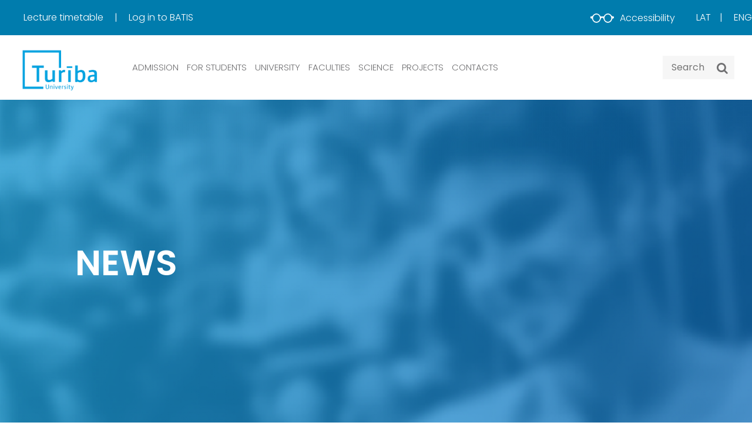

--- FILE ---
content_type: text/html; charset=UTF-8
request_url: https://www.turiba.lv/en/news/turiba-invites-their-foreign-students-living-in-latvia-to-apply-for-free-integration-courses
body_size: 13293
content:


<!doctype html>
<html lang="en">

<head>

    <meta charset="utf-8">
    <meta name="viewport" content="width=device-width, initial-scale=1">
    <title>Turiba invites their foreign students living in Latvia to apply for free integration courses - 23.02.2022 - NEWS - Turība University</title>
    <meta name="description" content="Turiba University is inviting foreign nationals living in Latvia to participate in integration courses in which they will be able to explore the most important...">
    <meta name="keywords" content="">

    <meta name="csrf-token" content="OB3WIVHWZEumHL1msqDRHJUDNLwFkpR2WAa6ZP3q">
    <meta name="api-token" content="">

    <meta property="og:site_name" content="Turība University">
    <meta property="og:title" content="Turiba invites their foreign students living in Latvia to apply for free integration courses">
    <meta property="og:description" content="Turiba University is inviting foreign nationals living in Latvia to participate in integration courses in which they will be able to explore the most important...">
    <meta property="og:type" content="website">
    <meta property="og:url" content="https://www.turiba.lv/en/news/turiba-invites-their-foreign-students-living-in-latvia-to-apply-for-free-integration-courses">
    <meta property="og:image" content="https://www.turiba.lv/storage/files/vizualis-integration-cources-final.png">

    <link rel="apple-touch-icon-precomposed" sizes="57x57" href="/favicons/apple-touch-icon-57x57.png" />
    <link rel="apple-touch-icon-precomposed" sizes="114x114" href="/favicons/apple-touch-icon-114x114.png" />
    <link rel="apple-touch-icon-precomposed" sizes="72x72" href="/favicons/apple-touch-icon-72x72.png" />
    <link rel="apple-touch-icon-precomposed" sizes="144x144" href="/favicons/apple-touch-icon-144x144.png" />
    <link rel="apple-touch-icon-precomposed" sizes="60x60" href="/favicons/apple-touch-icon-60x60.png" />
    <link rel="apple-touch-icon-precomposed" sizes="120x120" href="/favicons/apple-touch-icon-120x120.png" />
    <link rel="apple-touch-icon-precomposed" sizes="76x76" href="/favicons/apple-touch-icon-76x76.png" />
    <link rel="apple-touch-icon-precomposed" sizes="152x152" href="/favicons/apple-touch-icon-152x152.png" />
    <link rel="icon" type="image/png" href="/favicons/favicon-196x196.png" sizes="196x196" />
    <link rel="icon" type="image/png" href="/favicons/favicon-96x96.png" sizes="96x96" />
    <link rel="icon" type="image/png" href="/favicons/favicon-32x32.png" sizes="32x32" />
    <link rel="icon" type="image/png" href="/favicons/favicon-16x16.png" sizes="16x16" />
    <link rel="icon" type="image/png" href="/favicons/favicon-128.png" sizes="128x128" />
    <meta name="application-name" content=" "/>
    <meta name="msapplication-TileColor" content="#FFFFFF" />
    <meta name="msapplication-TileImage" content="/favicons/mstile-144x144.png" />
    <meta name="msapplication-square70x70logo" content="/favicons/mstile-70x70.png" />
    <meta name="msapplication-square150x150logo" content="/favicons/mstile-150x150.png" />
    <meta name="msapplication-wide310x150logo" content="/favicons/mstile-310x150.png" />
    <meta name="msapplication-square310x310logo" content="/favicons/stile-310x310.png" />


    <link href="/css/public.css?id=67a512b331a86073f12d" rel="stylesheet">


    

        
    
    <script data-culture="en" id="Cookiebot" src="https://consent.cookiebot.com/uc.js" data-cbid="49985690-9566-4939-9bfd-5a22e5f8f821" type="text/javascript" async></script>


    
    <script type="text/plain" data-cookieconsent="marketing" async src="https://www.googletagmanager.com/gtag/js?id=G-VDRK90GJRF"></script>
    <script type="text/plain" data-cookieconsent="marketing">
    window.dataLayer = window.dataLayer || [];
    function gtag(){dataLayer.push(arguments);}
    gtag('js', new Date());

    gtag('config', 'G-VDRK90GJRF');
    </script>

    <script type="text/plain" data-cookieconsent="statistics">
	
        var _gaq = _gaq || [];
        _gaq.push(['_setAccount', 'UA-38711190-1']);
        _gaq.push(['_trackPageview']);
      
        (function() {
          var ga = document.createElement('script'); ga.type = 'text/javascript'; ga.async = true;
          ga.src = ('https:' == document.location.protocol ? 'https://ssl' : 'http://www') + '.google-analytics.com/ga.js';
          var s = document.getElementsByTagName('script')[0]; s.parentNode.insertBefore(ga, s);
        })();
        
            function re(cels) {	document.location.href=cels; }
      
      </script>

              <!-- Google Tag Manager -->

<script type="text/plain" data-cookieconsent="marketing">(function(w,d,s,l,i){w[l]=w[l]||[];w[l].push({'gtm.start':

    new Date().getTime(),event:'gtm.js'});var f=d.getElementsByTagName(s)[0],
    
    j=d.createElement(s),dl=l!='dataLayer'?'&l='+l:'';j.async=true;j.src=
    
    'https://www.googletagmanager.com/gtm.js?id='+i+dl;f.parentNode.insertBefore(j,f);
    
    })(window,document,'script','dataLayer','GTM-KFLD7T3');</script>
    
    <!-- End Google Tag Manager -->

<noscript><iframe src="https://www.googletagmanager.com/ns.html?id=GTM-KFLD7T3" height="0" width="0" style="display:none;visibility:hidden"></iframe></noscript>

<script type="text/plain" data-cookieconsent="marketing">
    /* <![CDATA[ */
    var google_conversion_id = 950407133;
    var google_custom_params = window.google_tag_params;
    var google_remarketing_only = true;
    /* ]]> */
    </script>
    <script type="text/plain" data-cookieconsent="marketing" src="//www.googleadservices.com/pagead/conversion.js">
    </script>
    <noscript>
    <div style="display:inline;">
    <img height="1" width="1" style="border-style:none;" alt="" src="//googleads.g.doubleclick.net/pagead/viewthroughconversion/950407133/?value=0&guid=ON&script=0"/>
    </div>
    </noscript>
    
    
    
    <!-- Adform Tracking Code BEGIN -->
    <script type="text/plain" data-cookieconsent="marketing">
        window._adftrack = {
            pm: 534886
        };
        (function () { var s = document.createElement('script'); s.type = 'text/javascript'; s.async = true; s.src = 'https://track.adform.net/serving/scripts/trackpoint/async/'; var x = document.getElementsByTagName('script')[0]; x.parentNode.insertBefore(s, x); })();
    </script>
    <noscript>
        <p style="margin:0;padding:0;border:0;">
            <img src="https://track.adform.net/Serving/TrackPoint/?pm=534886" width="1" height="1" alt="" />
        </p>
    </noscript>
    <!-- Adform Tracking Code END -->

    <script type="text/plain" data-cookieconsent="marketing">
    !function(f,b,e,v,n,t,s){if(f.fbq)return;n=f.fbq=function(){n.callMethod?
    n.callMethod.apply(n,arguments):n.queue.push(arguments)};if(!f._fbq)f._fbq=n;
    n.push=n;n.loaded=!0;n.version='2.0';n.queue=[];t=b.createElement(e);t.async=!0;
    t.src=v;s=b.getElementsByTagName(e)[0];s.parentNode.insertBefore(t,s)}(window,
    document,'script','https://connect.facebook.net/en_US/fbevents.js');
    fbq('init', '585296271674755'); // Insert your pixel ID here.
    fbq('track', 'PageView');
    </script>
    <noscript><img height="1" width="1" style="display:none"
    src="https://www.facebook.com/tr?id=585296271674755&ev=PageView&noscript=1"
    /></noscript>


    



</head>

<body class="body-en body-news body-news-625 body-page body-page-7">
 <div class="chatform-minimised-outer">
    <button class="chatform-minimised" aria-label="If you have any questions, be sure to write to us">
        <img src="/img/icon-chatform.svg" alt="If you have any questions, be sure to write to us">
    </button>
</div>
<div class="chatform">
    <div class="chatform-inner">
        <div class="chatform-header">
            <div class="chatform-header-text">If you have any questions, be sure to write to us</div>
            <img src="/img/icon-close-white.svg" class="chatform-header-close" alt="">
        </div>
        <div class="chatform-body">
            <form action="#" method="POST" id="chatform">
                <div class="chatform-form-line">
                    <label for="chatform-name" class="sr-only">Your full name</label>
                    <input type="text" name="name" id="chatform-name" class="chatform-form-text" placeholder="Your full name" requiredx>
                </div>
                <div class="chatform-form-line">
                    <label for="chatform-email" class="sr-only">Your e-mail</label>
                    <input type="text" name="email" id="chatform-email" class="chatform-form-text" placeholder="Your e-mail" requiredx>
                </div>
                <div class="chatform-form-line">
                    <label for="chatform-phone" class="sr-only">Your phone number</label>
                    <input type="phone" name="phone" id="chatform-phone" class="chatform-form-text" placeholder="Your phone number">
                </div>
                                                <div class="chatform-form-line">
                    <label for="chatform-referer" class="sr-only">Where did you get first information about Turiba University</label>
                    <select name="referer" id="chatform-referer" class="chatform-form-text">
                        <option value="">Where did you get first information about Turiba University</option>
                                                <option value="Social media (FB, IG)">Social media (FB, IG)</option>
                                                <option value="Agent">Agent</option>
                                                <option value="Studyportals.com">Studyportals.com</option>
                                                <option value="Masterstudies.com">Masterstudies.com</option>
                                                <option value="Friends">Friends</option>
                                                <option value="Other">Other</option>
                                            </select>
                </div>
                                <div class="chatform-form-line">
                    <label for="chatform-message" class="sssr-only">Your question</label>
                    <textarea name="message" id="chatform-message" class="chatform-form-textarea" placeholder="Your question" requiredx></textarea>
                </div>
                <input type="hidden" name="language" id="chatform-language" value="en">
            
                <div class="chatform-body-text">We will contact you very soon!</div>

                <div class="chatform-form-checkbox mt-20">
                    <input type="checkbox" value="1" id="newsletter" name="newsletter">
                    <label for="newsletter" class="chatbox-form-checkbox-label">I agree to receive offers and news about future events from Turiba University</label>
                </div>

                <div class="chatform-form-checkbox">
                    <input type="checkbox" value="1" id="agree" name="agree_to_terms">
                    <label for="agree" class="chatbox-form-checkbox-label">
                        I have read and I agree to <a href="https://www.turiba.lv/en/data-processing/information-about-website-contact-form-data-processing?iframe=1" data-fancybox data-type="iframe">the terms & service</a>.
                    </label>
                </div>

                <div class="chatform-errorbox"></div>

                

                <div class="text-center mt-10">
                    <button class="chatform-form-button">Send <i class="fa fa-spinner fa-pulse fa-fw"></i></button>
                </div>

            </form>
            <div class="chatform-success">Thank you, your application has been sent successfully!</div>
        </div>
    </div>
</div>    <a href="#main-content" class="skip-to-content-link">Skip to content</a>
    
    <script>
document.addEventListener('DOMContentLoaded', function() {
    // Add click handler for trigger button if it exists
    const accTrigger = document.getElementById('acc-trigger');
    if (accTrigger) {
        accTrigger.addEventListener('click', function() {
            const modal = document.getElementById('acc-modal');
            if (modal) {
                modal.style.display = 'block';
            }
        });
    }
});
</script>

<style>
.acc-widget-container {
    position: fixed;
    top: 20px;
    right: 20px;
    z-index: 9998;
}

@media (max-width: 768px) {
    .acc-widget-container {
        top: 10px;
        right: 10px;
    }
    
    .acc-button {
        margin-right: 0 !important;
    }
    
    .acc-button img {
        width: 50px !important;
    }
}
</style> 

    
    

    <main class="main" id="main">
        <header class="header">
    <div class="container-fluid">
        <div class="header-top">
            <div class="header-top-inner">
                <div class="header-top-menu">
                    <ul class="menu-header_top-list " role="menu">
                    <li class="menu-header_top-item menu-header_top-item-7 " id="menuitem_7" role="menuitem">
    <a class="menu-header_top-link "  href="https://nodarbibas.turiba.lv/index_en.asp"   target="_blank" rel="noopener noreferrer"  >
                Lecture timetable
    </a>
    
    
    

</li>
                    <li class="menu-header_top-item menu-header_top-item-8 " id="menuitem_8" role="menuitem">
    <a class="menu-header_top-link "  href="https://batis.turiba.lv/default_en.asp"   target="_blank" rel="noopener noreferrer"  >
                Log in to BATIS
    </a>
    
    
    

</li>
            </ul>
    
                </div>
                <div class="header-langs">
                    <button class="acc-button">

                        <img src="/img/glasses.svg" alt="Glasses icon">
                        Accessibility</button>
                    <div class="lang-switcher-list">
                    
            <a class="lang-switcher-item  " href="https://www.turiba.lv/lv">Lat</a>
                    
            <a class="lang-switcher-item  active " href="https://www.turiba.lv/en">Eng</a>
            </div>
                </div>

            </div>
        </div>
        <div class="header-main">
            <div class="header-main-inner">
                <div class="header-main-menu">

                    <a class="header-main-logo" href="https://www.turiba.lv/en" aria-label="db.Home">
                        
                        <img src="https://www.turiba.lv/storage/files/logo_1.png" alt="Turība University - db.Home">
                    </a>

                    <ul class="megamenu">
                        <li class="megamenu-level1">
                                 <span class="megamenu-level1-link">ADMISSION <span class="arrow-up"></span></span>
                
                                
                
                                <div class="megamenu-level2" style="width: 800px">
                    <div class="row megamenu-level2-row">
                    
                                                    <div class="col-sm-6 megamenu-level2-col">
                                
                                                                            <a class="megamenu-level2-item link" href="https://www.turiba.lv/en/admission/admission" >ADMISSION
                                                                                    </a>
                                    
       
                                        <div class="megamenu-level3">

                                            
                                            
                                        </div>
                                
                                                                            <a class="megamenu-level2-item link" href="https://www.turiba.lv/storage/files/bat-starptautiskais-buklets-web-izklajumi.pdf" >STUDY PROGRAM BOOKLET
                                                                                    </a>
                                    
       
                                        <div class="megamenu-level3">

                                            
                                            
                                        </div>
                                
                                                                            <a class="megamenu-level2-item link" href="https://www.turiba.lv/en/admission/scholarships" >SCHOLARSHIPS
                                                                                    </a>
                                    
       
                                        <div class="megamenu-level3">

                                            
                                            
                                        </div>
                                
                                                                            <a class="megamenu-level2-item link" href="https://www.turiba.lv/en/tuition-fees-1" >TUITION FEES
                                                                                    </a>
                                    
       
                                        <div class="megamenu-level3">

                                            
                                            
                                        </div>
                                                            </div>
                                                    <div class="col-sm-6 megamenu-level2-col">
                                
                                                                            <a class="megamenu-level2-item link" href="https://www.turiba.lv/en/admission/visa-and-residence-permit" >VISA AND RESIDENCE PERMIT
                                                                                    </a>
                                    
       
                                        <div class="megamenu-level3">

                                            
                                            
                                        </div>
                                
                                                                            <a class="megamenu-level2-item link" href="https://www.turiba.lv/en/admission/exchange-studies" >EXCHANGE STUDIES
                                                                                    </a>
                                    
       
                                        <div class="megamenu-level3">

                                            
                                            
                                        </div>
                                
                                                                            <a class="megamenu-level2-item link" href="https://www.turiba.lv/en/admission/study-programs" >STUDY PROGRAMS
                                                                                    </a>
                                    
       
                                        <div class="megamenu-level3">

                                                                                                                                                <a class="megamenu-level3-item link" href="https://www.turiba.lv/en/admission/study-programs/college">College Study Programs</a>
                                                                                                    <a class="megamenu-level3-item link" href="https://www.turiba.lv/en/admission/study-programs/bachelor-studies">Bachelor Study Programs</a>
                                                                                                    <a class="megamenu-level3-item link" href="https://www.turiba.lv/en/admission/study-programs/master-studies">Master Study Programs</a>
                                                                                                    <a class="megamenu-level3-item link" href="https://www.turiba.lv/en/admission/study-programs/doctoral-studies">Doctoral Study Programs</a>
                                                                                            
                                            
                                        </div>
                                
                                                                            <a class="megamenu-level2-item link" href="https://www.turiba.lv/en/for-students/international-office" >International Office
                                                                                    </a>
                                    
       
                                        <div class="megamenu-level3">

                                            
                                            
                                        </div>
                                                            </div>
                                                    <div class="col-sm-6 megamenu-level2-col">
                                
                                                                            <a class="megamenu-level2-item link" href="https://www.turiba.lv/en/frequently-asked-questions"  target="_blank" rel="noopener noreferrer" >Frequently Asked Questions
                                                                                    </a>
                                    
       
                                        <div class="megamenu-level3">

                                            
                                            
                                        </div>
                                                            </div>
                        

                    </div>

                </div>
                            </li>
                    <li class="megamenu-level1">
                                <a class="megamenu-level1-link" href="https://www.turiba.lv/en/for-students" >FOR STUDENTS  <span class="arrow-up"></span> </a>
                
                                
                
                                <div class="megamenu-level2" style="width: 800px">
                    <div class="row megamenu-level2-row">
                    
                                                    <div class="col-sm-6 megamenu-level2-col">
                                
                                                                            <a class="megamenu-level2-item link" href="https://www.turiba.lv/storage/files/bat-international-handbook-2022_2.pdf" >Handbook for international students
                                                                                    </a>
                                    
       
                                        <div class="megamenu-level3">

                                            
                                            
                                        </div>
                                
                                                                            <a class="megamenu-level2-item link" href="https://batis.turiba.lv/default_en.asp"  target="_blank" rel="noopener noreferrer" >BATIS
                                                                                            <img src="/img/icon-exit.svg" alt="" class="icon-exit">
                                                                                    </a>
                                    
       
                                        <div class="megamenu-level3">

                                            
                                            
                                        </div>
                                
                                                                            <a class="megamenu-level2-item link" href="https://nodarbibas.turiba.lv/index_en.asp"  target="_blank" rel="noopener noreferrer" >LECTURE TIMETABLE
                                                                                            <img src="/img/icon-exit.svg" alt="" class="icon-exit">
                                                                                    </a>
                                    
       
                                        <div class="megamenu-level3">

                                            
                                            
                                        </div>
                                
                                                                            <a class="megamenu-level2-item link" href="https://www.batsp.lv/en/"  target="_blank" rel="noopener noreferrer" >STUDENT COUNCIL
                                                                                            <img src="/img/icon-exit.svg" alt="" class="icon-exit">
                                                                                    </a>
                                    
       
                                        <div class="megamenu-level3">

                                            
                                            
                                        </div>
                                
                                                                            <a class="megamenu-level2-item link" href="https://www.turiba.lv/en/event-calendar" >EVENT CALENDAR
                                                                                    </a>
                                    
       
                                        <div class="megamenu-level3">

                                            
                                            
                                        </div>
                                
                                                                            <a class="megamenu-level2-item link" href="https://www.turiba.lv/en/for-students/career-center" >Career Center
                                                                                    </a>
                                    
       
                                        <div class="megamenu-level3">

                                            
                                            
                                        </div>
                                
                                                                            <a class="megamenu-level2-item link" href="https://www.turiba.lv/en/for-students/library" >Library
                                                                                    </a>
                                    
       
                                        <div class="megamenu-level3">

                                            
                                            
                                        </div>
                                                            </div>
                                                    <div class="col-sm-6 megamenu-level2-col">
                                
                                                                            <a class="megamenu-level2-item link" href="https://www.turiba.lv/en/university/student-hostel" >Student Hostel
                                                                                    </a>
                                    
       
                                        <div class="megamenu-level3">

                                            
                                            
                                        </div>
                                
                                                                            <a class="megamenu-level2-item link" href="https://www.turiba.lv/en/for-students/internship-abroad" >INTERNSHIP OPPORTUNITIES
                                                                                    </a>
                                    
       
                                        <div class="megamenu-level3">

                                            
                                            
                                        </div>
                                
                                                                            <a class="megamenu-level2-item link" href="https://www.turiba.lv/en/for-students/exchange-programs" >EXCHANGE PROGRAMS
                                                                                    </a>
                                    
       
                                        <div class="megamenu-level3">

                                            
                                            
                                        </div>
                                
                                                                            <a class="megamenu-level2-item link" href="https://www.turiba.lv/en/for-students/sport-at-turiba-university" >SPORT
                                                                                    </a>
                                    
       
                                        <div class="megamenu-level3">

                                            
                                            
                                        </div>
                                
                                                                            <a class="megamenu-level2-item link" href="https://nodarbibas.turiba.lv/regdok_en.asp"  target="_blank" rel="noopener noreferrer" >REGULATING DOCUMENTS
                                                                                            <img src="/img/icon-exit.svg" alt="" class="icon-exit">
                                                                                    </a>
                                    
       
                                        <div class="megamenu-level3">

                                            
                                            
                                        </div>
                                
                                                                            <a class="megamenu-level2-item link" href="https://www.turiba.lv/en/for-students/international-office" >International Office
                                                                                    </a>
                                    
       
                                        <div class="megamenu-level3">

                                            
                                            
                                        </div>
                                                            </div>
                        

                    </div>

                </div>
                            </li>
                    <li class="megamenu-level1">
                                 <span class="megamenu-level1-link">UNIVERSITY <span class="arrow-up"></span></span>
                
                                
                
                                <div class="megamenu-level2" style="width: 800px">
                    <div class="row megamenu-level2-row">
                    
                                                    <div class="col-sm-6 megamenu-level2-col">
                                
                                                                            <a class="megamenu-level2-item link" href="https://www.turiba.lv/en/university/about-us" >ABOUT TURĪBA UNIVERSITY
                                                                                    </a>
                                    
       
                                        <div class="megamenu-level3">

                                            
                                                                                            <a class="megamenu-level3-item link" href="https://www.turiba.lv/en/university/visual-identity" >Visual Identity</a>
                                                                                            <a class="megamenu-level3-item link" href="https://www.turiba.lv/en/university/corporate-responsibility" >Corporate responsibility</a>
                                                                                            <a class="megamenu-level3-item link" href="https://www.turiba.lv/en/university/honorary-titles" >Honorary Titles</a>
                                                                                            <a class="megamenu-level3-item link" href="https://www.turiba.lv/en/university/advisory-board" >Advisory Board</a>
                                                                                            <a class="megamenu-level3-item link" href="https://www.turiba.lv/en/university/faculty-councils" >Faculty Councils</a>
                                            
                                        </div>
                                
                                                                            <a class="megamenu-level2-item link" href="https://www.turiba.lv/en/university/about-riga-and-latvia" >ABOUT RIGA, LATVIA
                                                                                    </a>
                                    
       
                                        <div class="megamenu-level3">

                                            
                                            
                                        </div>
                                
                                                                            <a class="megamenu-level2-item link" href="https://www.turiba.lv/en/news" >NEWS
                                                                                    </a>
                                    
       
                                        <div class="megamenu-level3">

                                            
                                            
                                        </div>
                                
                                                                            <a class="megamenu-level2-item link" href="https://www.turiba.lv/en/university/international-cooperation" >INTERNATIONAL COOPERATION
                                                                                    </a>
                                    
       
                                        <div class="megamenu-level3">

                                            
                                            
                                        </div>
                                
                                                                            <a class="megamenu-level2-item link" href="https://www.turiba.lv/en/university/turiba-embassies" >Turība Embassies
                                                                                    </a>
                                    
       
                                        <div class="megamenu-level3">

                                            
                                            
                                        </div>
                                
                                                                            <a class="megamenu-level2-item link" href="https://www.turiba.lv/en/university/life-on-campus" >LIFE ON CAMPUS
                                                                                    </a>
                                    
       
                                        <div class="megamenu-level3">

                                            
                                            
                                        </div>
                                                            </div>
                                                    <div class="col-sm-6 megamenu-level2-col">
                                
                                                                            <a class="megamenu-level2-item link" href="https://www.turiba.lv/en/university/turiba-university-business-incubator" >BUSINESS INCUBATOR
                                                                                    </a>
                                    
       
                                        <div class="megamenu-level3">

                                            
                                            
                                        </div>
                                
                                                                            <a class="megamenu-level2-item link" href="https://www.turiba.lv/en/university/basketball-club" >BASKETBALL CLUB
                                                                                    </a>
                                    
       
                                        <div class="megamenu-level3">

                                            
                                            
                                        </div>
                                
                                                                            <a class="megamenu-level2-item link" href="https://www.turiba.lv/en/university/services/rental-of-premises" >Rental of Premises
                                                                                    </a>
                                    
       
                                        <div class="megamenu-level3">

                                            
                                            
                                        </div>
                                
                                                                            <a class="megamenu-level2-item link" href="https://www.turiba.lv/en/university/for-graduates" >For Graduates
                                                                                    </a>
                                    
       
                                        <div class="megamenu-level3">

                                            
                                                                                            <a class="megamenu-level3-item link" href="https://www.turiba.lv/en/university/for-graduates/alumni-club" >Alumni club</a>
                                            
                                        </div>
                                
                                                                            <a class="megamenu-level2-item link" href="https://nodarbibas.turiba.lv/regdok_en.asp"  target="_blank" rel="noopener noreferrer" >REGULATING DOCUMENTS
                                                                                            <img src="/img/icon-exit.svg" alt="" class="icon-exit">
                                                                                    </a>
                                    
       
                                        <div class="megamenu-level3">

                                            
                                            
                                        </div>
                                                            </div>
                        

                    </div>

                </div>
                            </li>
                    <li class="megamenu-level1">
                                <a class="megamenu-level1-link" href="https://www.turiba.lv/en/faculties" >Faculties </a>
                
                                
                
                            </li>
                    <li class="megamenu-level1">
                                 <span class="megamenu-level1-link">SCIENCE <span class="arrow-up"></span></span>
                
                                
                
                                <div class="megamenu-level2" style="width: 800px">
                    <div class="row megamenu-level2-row">
                    
                                                    <div class="col-sm-6 megamenu-level2-col">
                                
                                                                            <a class="megamenu-level2-item link" href="https://www.turiba.lv/en/university/projects" >INTERNATIONAL PROJECTS
                                                                                    </a>
                                    
       
                                        <div class="megamenu-level3">

                                            
                                            
                                        </div>
                                
                                                                            <span class="megamenu-level2-item">RESEARCH</span>
                                    
       
                                        <div class="megamenu-level3">

                                            
                                                                                            <a class="megamenu-level3-item link" href="https://www.turiba.lv/en/research/scientific-conference" >Scientific Conference</a>
                                                                                            <a class="megamenu-level3-item link" href="https://www.turiba.lv/en/research/scientific-conference/history-of-scientific-conferences" >History of Scientific Conferences</a>
                                                                                            <a class="megamenu-level3-item link" href="https://www.turiba.lv/en/research/scientific-conference/conference-proceedings" >Conference Proceedings</a>
                                                                                            <a class="megamenu-level3-item link" href="https://www.turiba.lv/en/research/journal-acta-prosperitatis" >Journal “Acta Prosperitatis”</a>
                                                                                            <a class="megamenu-level3-item link" href="https://www.turiba.lv/en/research/publications" >Publications</a>
                                                                                            <a class="megamenu-level3-item link" href="https://www.turiba.lv/en/research/student-research" >Student Research</a>
                                                                                            <a class="megamenu-level3-item link" href="https://www.turiba.lv/en/research/patents" >Patent</a>
                                                                                            <a class="megamenu-level3-item link" href="https://www.turiba.lv/en/research-data-management" >Research data management</a>
                                                                                            <a class="megamenu-level3-item link" href="https://www.turiba.lv/en/research/applied-research" >Applied Research</a>
                                                                                            <a class="megamenu-level3-item link" href="https://www.turiba.lv/en/research/tourism-research-centre" >Tourism Research Centre</a>
                                                                                            <a class="megamenu-level3-item link" href="https://www.turiba.lv/en/research/Scientific-activity-reports" >Scientific activity reports</a>
                                            
                                        </div>
                                                            </div>
                                                    <div class="col-sm-6 megamenu-level2-col">
                                
                                                                            <a class="megamenu-level2-item link" href="https://www.turiba.lv/en/research/councils" >COUNCILS
                                                                                    </a>
                                    
       
                                        <div class="megamenu-level3">

                                            
                                            
                                        </div>
                                
                                                                            <span class="megamenu-level2-item">DOCTORAL STUDIES</span>
                                    
       
                                        <div class="megamenu-level3">

                                            
                                                                                            <a class="megamenu-level3-item link" href="/en/admission/study-programs/doctoral-studies" >Study Programs</a>
                                                                                            <a class="megamenu-level3-item link" href="https://www.turiba.lv/en/research/defended-dissertations" >Defended Dissertations</a>
                                            
                                        </div>
                                                            </div>
                        

                    </div>

                </div>
                            </li>
                    <li class="megamenu-level1">
                                <a class="megamenu-level1-link" href="https://www.turiba.lv/en/university/projects" >PROJECTS </a>
                
                                
                
                            </li>
                    <li class="megamenu-level1">
                                <a class="megamenu-level1-link" href="https://www.turiba.lv/en/contacts" >CONTACTS  <span class="arrow-up"></span> </a>
                
                                
                
                                <div class="megamenu-level2" style="width: 800px">
                    <div class="row megamenu-level2-row">
                    
                                                    <div class="col-sm-6 megamenu-level2-col">
                                
                                                                            <a class="megamenu-level2-item link" href="https://www.turiba.lv/en/contacts/contacts" >CONTACTS
                                                                                    </a>
                                    
       
                                        <div class="megamenu-level3">

                                            
                                            
                                        </div>
                                
                                                                            <a class="megamenu-level2-item link" href="https://www.turiba.lv/en/contacts/contacts-of-academics" >CONTACTS OF ACADEMICS
                                                                                    </a>
                                    
       
                                        <div class="megamenu-level3">

                                            
                                            
                                        </div>
                                
                                                                            <a class="megamenu-level2-item link" href="https://www.turiba.lv/en/contacts/how-to-find-us" >HOW TO FIND US
                                                                                    </a>
                                    
       
                                        <div class="megamenu-level3">

                                            
                                            
                                        </div>
                                
                                                                            <a class="megamenu-level2-item link" href="https://www.turiba.lv/en/contacts/arrival-to-turiba" >Arrival to Turība
                                                                                    </a>
                                    
       
                                        <div class="megamenu-level3">

                                            
                                            
                                        </div>
                                                            </div>
                        

                    </div>

                </div>
                            </li>
            </ul>
                    

                    <form class="header-search" method="get" action="https://www.turiba.lv/en/search"
                        role="search" aria-label="Search">
                        <input type="text" name="q" value="" placeholder="Search"
                            aria-label="Search query" required>
                        <button type="submit" aria-label="Search"><i class="fa fa-search"
                                aria-hidden="true"></i></button>
                    </form>

                </div>
            </div>
        </div>
    </div>
</header>




<div class="mheader">
    <a class="mheader-logo" href="https://www.turiba.lv/en" aria-label="db.Home">
        
        <img src="https://www.turiba.lv/storage/files/logo_1.png" alt="Turiba Logo">
    </a>
    <div class="mheader-langs">
        <div class="lang-switcher-list">
                    
            <a class="lang-switcher-item  " href="https://www.turiba.lv/lv">Lat</a>
                    
            <a class="lang-switcher-item  active " href="https://www.turiba.lv/en">Eng</a>
            </div>

        <div class="acc-button-mobile">
            <button class="acc-button-mobile-inner">

                <img src="/img/glasses-blue.svg" alt="Glasses icon">
            </button>

        </div>
    </div>
    <button class="mheader-bars" aria-label="Toggle menu"><i class="fa fa-bars" aria-hidden="true"></i></button>

    <div class="mheader-menu">
        <div class="mheader-menu-inner">

            <ul class="menu-header_top-list " role="menu">
                    <li class="menu-header_top-item menu-header_top-item-7 " id="menuitem_7" role="menuitem">
    <a class="menu-header_top-link "  href="https://nodarbibas.turiba.lv/index_en.asp"   target="_blank" rel="noopener noreferrer"  >
                Lecture timetable
    </a>
    
    
    

</li>
                    <li class="menu-header_top-item menu-header_top-item-8 " id="menuitem_8" role="menuitem">
    <a class="menu-header_top-link "  href="https://batis.turiba.lv/default_en.asp"   target="_blank" rel="noopener noreferrer"  >
                Log in to BATIS
    </a>
    
    
    

</li>
            </ul>
    
            <hr />
            <ul class="menu-main_en-list " role="menu">
                    <li class="menu-main_en-item menu-main_en-item-88 has-submenu" id="menuitem_88" role="menuitem">
    <a class="menu-main_en-link dropdown-toggle"    data-toggle="dropdown" >
                ADMISSION
    </a>
            <ul class="menu-main_en-dd">
                            <li class="menu-main_en-item menu-main_en-item-201 " id="menuitem_201" role="menuitem">
    <a class="menu-main_en-link "  href="https://www.turiba.lv/en/admission/admission"   >
                ADMISSION
    </a>
    
    
    

</li>
                            <li class="menu-main_en-item menu-main_en-item-247 " id="menuitem_247" role="menuitem">
    <a class="menu-main_en-link "  href="https://www.turiba.lv/storage/files/bat-starptautiskais-buklets-web-izklajumi.pdf"   >
                STUDY PROGRAM BOOKLET
    </a>
    
    
    

</li>
                            <li class="menu-main_en-item menu-main_en-item-91 " id="menuitem_91" role="menuitem">
    <a class="menu-main_en-link "  href="https://www.turiba.lv/en/admission/scholarships"   >
                SCHOLARSHIPS
    </a>
    
    
    

</li>
                            <li class="menu-main_en-item menu-main_en-item-92 " id="menuitem_92" role="menuitem">
    <a class="menu-main_en-link "  href="https://www.turiba.lv/en/tuition-fees-1"   >
                TUITION FEES
    </a>
    
    
    

</li>
                            <li class="menu-main_en-item menu-main_en-item-94 " id="menuitem_94" role="menuitem">
    <a class="menu-main_en-link "  href="https://www.turiba.lv/en/admission/visa-and-residence-permit"   >
                VISA AND RESIDENCE PERMIT
    </a>
    
    
    

</li>
                            <li class="menu-main_en-item menu-main_en-item-95 " id="menuitem_95" role="menuitem">
    <a class="menu-main_en-link "  href="https://www.turiba.lv/en/admission/exchange-studies"   >
                EXCHANGE STUDIES
    </a>
    
    
    

</li>
                            <li class="menu-main_en-item menu-main_en-item-96 list-programmes" id="menuitem_96" role="menuitem">
    <a class="menu-main_en-link "  href="https://www.turiba.lv/en/admission/study-programs"   >
                STUDY PROGRAMS
    </a>
    
    
            <ul class="menu-main_en-dd">
                            <li>
                    <a class="menu-main_en-link" href="https://www.turiba.lv/en/admission/study-programs/college">College Study Programs</a>
                </li>
                            <li>
                    <a class="menu-main_en-link" href="https://www.turiba.lv/en/admission/study-programs/bachelor-studies">Bachelor Study Programs</a>
                </li>
                            <li>
                    <a class="menu-main_en-link" href="https://www.turiba.lv/en/admission/study-programs/master-studies">Master Study Programs</a>
                </li>
                            <li>
                    <a class="menu-main_en-link" href="https://www.turiba.lv/en/admission/study-programs/doctoral-studies">Doctoral Study Programs</a>
                </li>
                    </ul>
    

</li>
                            <li class="menu-main_en-item menu-main_en-item-245 " id="menuitem_245" role="menuitem">
    <a class="menu-main_en-link "  href="https://www.turiba.lv/en/for-students/international-office"   >
                International Office
    </a>
    
    
    

</li>
                            <li class="menu-main_en-item menu-main_en-item-271 " id="menuitem_271" role="menuitem">
    <a class="menu-main_en-link "  href="https://www.turiba.lv/en/frequently-asked-questions"   target="_blank" rel="noopener noreferrer"  >
                Frequently Asked Questions
    </a>
    
    
    

</li>
                    </ul>
    
    
    

</li>
                    <li class="menu-main_en-item menu-main_en-item-97 has-submenu" id="menuitem_97" role="menuitem">
    <a class="menu-main_en-link dropdown-toggle"  href="https://www.turiba.lv/en/for-students"    data-toggle="dropdown" >
                FOR STUDENTS
    </a>
            <ul class="menu-main_en-dd">
                            <li class="menu-main_en-item menu-main_en-item-221 " id="menuitem_221" role="menuitem">
    <a class="menu-main_en-link "  href="https://www.turiba.lv/storage/files/bat-international-handbook-2022_2.pdf"   >
                Handbook for international students
    </a>
    
    
    

</li>
                            <li class="menu-main_en-item menu-main_en-item-208 " id="menuitem_208" role="menuitem">
    <a class="menu-main_en-link "  href="https://batis.turiba.lv/default_en.asp"   target="_blank" rel="noopener noreferrer"  >
                BATIS
    </a>
    
    
    

</li>
                            <li class="menu-main_en-item menu-main_en-item-98 " id="menuitem_98" role="menuitem">
    <a class="menu-main_en-link "  href="https://nodarbibas.turiba.lv/index_en.asp"   target="_blank" rel="noopener noreferrer"  >
                LECTURE TIMETABLE
    </a>
    
    
    

</li>
                            <li class="menu-main_en-item menu-main_en-item-103 " id="menuitem_103" role="menuitem">
    <a class="menu-main_en-link "  href="https://www.batsp.lv/en/"   target="_blank" rel="noopener noreferrer"  >
                STUDENT COUNCIL
    </a>
    
    
    

</li>
                            <li class="menu-main_en-item menu-main_en-item-104 " id="menuitem_104" role="menuitem">
    <a class="menu-main_en-link "  href="https://www.turiba.lv/en/event-calendar"   >
                EVENT CALENDAR
    </a>
    
    
    

</li>
                            <li class="menu-main_en-item menu-main_en-item-227 " id="menuitem_227" role="menuitem">
    <a class="menu-main_en-link "  href="https://www.turiba.lv/en/for-students/career-center"   >
                Career Center
    </a>
    
    
    

</li>
                            <li class="menu-main_en-item menu-main_en-item-127 " id="menuitem_127" role="menuitem">
    <a class="menu-main_en-link "  href="https://www.turiba.lv/en/for-students/library"   >
                Library
    </a>
    
    
    

</li>
                            <li class="menu-main_en-item menu-main_en-item-239 " id="menuitem_239" role="menuitem">
    <a class="menu-main_en-link "  href="https://www.turiba.lv/en/university/student-hostel"   >
                Student Hostel
    </a>
    
    
    

</li>
                            <li class="menu-main_en-item menu-main_en-item-99 " id="menuitem_99" role="menuitem">
    <a class="menu-main_en-link "  href="https://www.turiba.lv/en/for-students/internship-abroad"   >
                INTERNSHIP OPPORTUNITIES
    </a>
    
    
    

</li>
                            <li class="menu-main_en-item menu-main_en-item-100 " id="menuitem_100" role="menuitem">
    <a class="menu-main_en-link "  href="https://www.turiba.lv/en/for-students/exchange-programs"   >
                EXCHANGE PROGRAMS
    </a>
    
    
    

</li>
                            <li class="menu-main_en-item menu-main_en-item-102 " id="menuitem_102" role="menuitem">
    <a class="menu-main_en-link "  href="https://www.turiba.lv/en/for-students/sport-at-turiba-university"   >
                SPORT
    </a>
    
    
    

</li>
                            <li class="menu-main_en-item menu-main_en-item-101 " id="menuitem_101" role="menuitem">
    <a class="menu-main_en-link "  href="https://nodarbibas.turiba.lv/regdok_en.asp"   target="_blank" rel="noopener noreferrer"  >
                REGULATING DOCUMENTS
    </a>
    
    
    

</li>
                            <li class="menu-main_en-item menu-main_en-item-194 " id="menuitem_194" role="menuitem">
    <a class="menu-main_en-link "  href="https://www.turiba.lv/en/for-students/international-office"   >
                International Office
    </a>
    
    
    

</li>
                    </ul>
    
    
    

</li>
                    <li class="menu-main_en-item menu-main_en-item-108 has-submenu" id="menuitem_108" role="menuitem">
    <a class="menu-main_en-link dropdown-toggle"    data-toggle="dropdown" >
                UNIVERSITY
    </a>
            <ul class="menu-main_en-dd">
                            <li class="menu-main_en-item menu-main_en-item-109 " id="menuitem_109" role="menuitem">
    <a class="menu-main_en-link "  href="https://www.turiba.lv/en/university/about-us"    data-toggle="dropdown" >
                ABOUT TURĪBA UNIVERSITY
    </a>
            <ul class="menu-main_en-dd">
                            <li class="menu-main_en-item menu-main_en-item-110 " id="menuitem_110" role="menuitem">
    <a class="menu-main_en-link "  href="https://www.turiba.lv/en/university/visual-identity"   >
                Visual Identity
    </a>
    
    
    

</li>
                            <li class="menu-main_en-item menu-main_en-item-237 " id="menuitem_237" role="menuitem">
    <a class="menu-main_en-link "  href="https://www.turiba.lv/en/university/corporate-responsibility"   >
                Corporate responsibility
    </a>
    
    
    

</li>
                            <li class="menu-main_en-item menu-main_en-item-111 " id="menuitem_111" role="menuitem">
    <a class="menu-main_en-link "  href="https://www.turiba.lv/en/university/honorary-titles"   >
                Honorary Titles
    </a>
    
    
    

</li>
                            <li class="menu-main_en-item menu-main_en-item-112 " id="menuitem_112" role="menuitem">
    <a class="menu-main_en-link "  href="https://www.turiba.lv/en/university/advisory-board"   >
                Advisory Board
    </a>
    
    
    

</li>
                            <li class="menu-main_en-item menu-main_en-item-113 " id="menuitem_113" role="menuitem">
    <a class="menu-main_en-link "  href="https://www.turiba.lv/en/university/faculty-councils"   >
                Faculty Councils
    </a>
    
    
    

</li>
                    </ul>
    
    
    

</li>
                            <li class="menu-main_en-item menu-main_en-item-114 " id="menuitem_114" role="menuitem">
    <a class="menu-main_en-link "  href="https://www.turiba.lv/en/university/about-riga-and-latvia"   >
                ABOUT RIGA, LATVIA
    </a>
    
    
    

</li>
                            <li class="menu-main_en-item menu-main_en-item-115 active" id="menuitem_115" role="menuitem">
    <a class="menu-main_en-link "  href="https://www.turiba.lv/en/news"   >
                NEWS
    </a>
    
    
    

</li>
                            <li class="menu-main_en-item menu-main_en-item-116 " id="menuitem_116" role="menuitem">
    <a class="menu-main_en-link "  href="https://www.turiba.lv/en/university/international-cooperation"   >
                INTERNATIONAL COOPERATION
    </a>
    
    
    

</li>
                            <li class="menu-main_en-item menu-main_en-item-244 " id="menuitem_244" role="menuitem">
    <a class="menu-main_en-link "  href="https://www.turiba.lv/en/university/turiba-embassies"   >
                Turība Embassies
    </a>
    
    
    

</li>
                            <li class="menu-main_en-item menu-main_en-item-118 " id="menuitem_118" role="menuitem">
    <a class="menu-main_en-link "  href="https://www.turiba.lv/en/university/life-on-campus"   >
                LIFE ON CAMPUS
    </a>
    
    
    

</li>
                            <li class="menu-main_en-item menu-main_en-item-120 " id="menuitem_120" role="menuitem">
    <a class="menu-main_en-link "  href="https://www.turiba.lv/en/university/turiba-university-business-incubator"   >
                BUSINESS INCUBATOR
    </a>
    
    
    

</li>
                            <li class="menu-main_en-item menu-main_en-item-121 " id="menuitem_121" role="menuitem">
    <a class="menu-main_en-link "  href="https://www.turiba.lv/en/university/basketball-club"   >
                BASKETBALL CLUB
    </a>
    
    
    

</li>
                            <li class="menu-main_en-item menu-main_en-item-123 " id="menuitem_123" role="menuitem">
    <a class="menu-main_en-link "  href="https://www.turiba.lv/en/university/services/rental-of-premises"   >
                Rental of Premises
    </a>
    
    
    

</li>
                            <li class="menu-main_en-item menu-main_en-item-213 " id="menuitem_213" role="menuitem">
    <a class="menu-main_en-link "  href="https://www.turiba.lv/en/university/for-graduates"    data-toggle="dropdown" >
                For Graduates
    </a>
            <ul class="menu-main_en-dd">
                            <li class="menu-main_en-item menu-main_en-item-214 " id="menuitem_214" role="menuitem">
    <a class="menu-main_en-link "  href="https://www.turiba.lv/en/university/for-graduates/alumni-club"   >
                Alumni club
    </a>
    
    
    

</li>
                    </ul>
    
    
    

</li>
                            <li class="menu-main_en-item menu-main_en-item-126 " id="menuitem_126" role="menuitem">
    <a class="menu-main_en-link "  href="https://nodarbibas.turiba.lv/regdok_en.asp"   target="_blank" rel="noopener noreferrer"  >
                REGULATING DOCUMENTS
    </a>
    
    
    

</li>
                    </ul>
    
    
    

</li>
                    <li class="menu-main_en-item menu-main_en-item-238 " id="menuitem_238" role="menuitem">
    <a class="menu-main_en-link "  href="https://www.turiba.lv/en/faculties"   >
                Faculties
    </a>
    
    
    

</li>
                    <li class="menu-main_en-item menu-main_en-item-128 has-submenu" id="menuitem_128" role="menuitem">
    <a class="menu-main_en-link dropdown-toggle"   target="_blank" rel="noopener noreferrer"   data-toggle="dropdown" >
                SCIENCE
    </a>
            <ul class="menu-main_en-dd">
                            <li class="menu-main_en-item menu-main_en-item-117 " id="menuitem_117" role="menuitem">
    <a class="menu-main_en-link "  href="https://www.turiba.lv/en/university/projects"   >
                INTERNATIONAL PROJECTS
    </a>
    
    
    

</li>
                            <li class="menu-main_en-item menu-main_en-item-202 " id="menuitem_202" role="menuitem">
    <a class="menu-main_en-link "    data-toggle="dropdown" >
                RESEARCH
    </a>
            <ul class="menu-main_en-dd">
                            <li class="menu-main_en-item menu-main_en-item-129 " id="menuitem_129" role="menuitem">
    <a class="menu-main_en-link "  href="https://www.turiba.lv/en/research/scientific-conference"   >
                Scientific Conference
    </a>
    
    
    

</li>
                            <li class="menu-main_en-item menu-main_en-item-198 " id="menuitem_198" role="menuitem">
    <a class="menu-main_en-link "  href="https://www.turiba.lv/en/research/scientific-conference/history-of-scientific-conferences"   >
                History of Scientific Conferences
    </a>
    
    
    

</li>
                            <li class="menu-main_en-item menu-main_en-item-199 " id="menuitem_199" role="menuitem">
    <a class="menu-main_en-link "  href="https://www.turiba.lv/en/research/scientific-conference/conference-proceedings"   >
                Conference Proceedings
    </a>
    
    
    

</li>
                            <li class="menu-main_en-item menu-main_en-item-130 " id="menuitem_130" role="menuitem">
    <a class="menu-main_en-link "  href="https://www.turiba.lv/en/research/journal-acta-prosperitatis"   >
                Journal “Acta Prosperitatis”
    </a>
    
    
    

</li>
                            <li class="menu-main_en-item menu-main_en-item-131 " id="menuitem_131" role="menuitem">
    <a class="menu-main_en-link "  href="https://www.turiba.lv/en/research/publications"   >
                Publications
    </a>
    
    
    

</li>
                            <li class="menu-main_en-item menu-main_en-item-132 " id="menuitem_132" role="menuitem">
    <a class="menu-main_en-link "  href="https://www.turiba.lv/en/research/student-research"   >
                Student Research
    </a>
    
    
    

</li>
                            <li class="menu-main_en-item menu-main_en-item-234 " id="menuitem_234" role="menuitem">
    <a class="menu-main_en-link "  href="https://www.turiba.lv/en/research/patents"   >
                Patent
    </a>
    
    
    

</li>
                            <li class="menu-main_en-item menu-main_en-item-270 " id="menuitem_270" role="menuitem">
    <a class="menu-main_en-link "  href="https://www.turiba.lv/en/research-data-management"   >
                Research data management
    </a>
    
    
    

</li>
                            <li class="menu-main_en-item menu-main_en-item-133 " id="menuitem_133" role="menuitem">
    <a class="menu-main_en-link "  href="https://www.turiba.lv/en/research/applied-research"   >
                Applied Research
    </a>
    
    
    

</li>
                            <li class="menu-main_en-item menu-main_en-item-134 " id="menuitem_134" role="menuitem">
    <a class="menu-main_en-link "  href="https://www.turiba.lv/en/research/tourism-research-centre"   >
                Tourism Research Centre
    </a>
    
    
    

</li>
                            <li class="menu-main_en-item menu-main_en-item-235 " id="menuitem_235" role="menuitem">
    <a class="menu-main_en-link "  href="https://www.turiba.lv/en/research/Scientific-activity-reports"   >
                Scientific activity reports
    </a>
    
    
    

</li>
                    </ul>
    
    
    

</li>
                            <li class="menu-main_en-item menu-main_en-item-138 " id="menuitem_138" role="menuitem">
    <a class="menu-main_en-link "  href="https://www.turiba.lv/en/research/councils"   >
                COUNCILS
    </a>
    
    
    

</li>
                            <li class="menu-main_en-item menu-main_en-item-135 " id="menuitem_135" role="menuitem">
    <a class="menu-main_en-link "    data-toggle="dropdown" >
                DOCTORAL STUDIES
    </a>
            <ul class="menu-main_en-dd">
                            <li class="menu-main_en-item menu-main_en-item-136 " id="menuitem_136" role="menuitem">
    <a class="menu-main_en-link "  href="https://www.turiba.lv/en/admission/study-programs/doctoral-studies"   >
                Study Programs
    </a>
    
    
    

</li>
                            <li class="menu-main_en-item menu-main_en-item-137 " id="menuitem_137" role="menuitem">
    <a class="menu-main_en-link "  href="https://www.turiba.lv/en/research/defended-dissertations"   >
                Defended Dissertations
    </a>
    
    
    

</li>
                    </ul>
    
    
    

</li>
                    </ul>
    
    
    

</li>
                    <li class="menu-main_en-item menu-main_en-item-243 " id="menuitem_243" role="menuitem">
    <a class="menu-main_en-link "  href="https://www.turiba.lv/en/university/projects"   >
                PROJECTS
    </a>
    
    
    

</li>
                    <li class="menu-main_en-item menu-main_en-item-139 " id="menuitem_139" role="menuitem">
    <a class="menu-main_en-link "  href="https://www.turiba.lv/en/contacts"    data-toggle="dropdown" >
                CONTACTS
    </a>
            <ul class="menu-main_en-dd">
                            <li class="menu-main_en-item menu-main_en-item-141 " id="menuitem_141" role="menuitem">
    <a class="menu-main_en-link "  href="https://www.turiba.lv/en/contacts/contacts"   >
                CONTACTS
    </a>
    
    
    

</li>
                            <li class="menu-main_en-item menu-main_en-item-140 " id="menuitem_140" role="menuitem">
    <a class="menu-main_en-link "  href="https://www.turiba.lv/en/contacts/contacts-of-academics"   >
                CONTACTS OF ACADEMICS
    </a>
    
    
    

</li>
                            <li class="menu-main_en-item menu-main_en-item-142 " id="menuitem_142" role="menuitem">
    <a class="menu-main_en-link "  href="https://www.turiba.lv/en/contacts/how-to-find-us"   >
                HOW TO FIND US
    </a>
    
    
    

</li>
                            <li class="menu-main_en-item menu-main_en-item-210 " id="menuitem_210" role="menuitem">
    <a class="menu-main_en-link "  href="https://www.turiba.lv/en/contacts/arrival-to-turiba"   >
                Arrival to Turība
    </a>
    
    
    

</li>
                    </ul>
    
    
    

</li>
            </ul>
    
            <hr />
            <div class="mheader-menu-inner-secondary">
                <ul class="menu-footer_1-list " role="menu">
                    <li class="menu-footer_1-item menu-footer_1-item-14 " id="menuitem_14" role="menuitem">
    <a class="menu-footer_1-link "  href="https://www.turiba.lv/en/university/about-riga-and-latvia"   >
                About Riga, Latvia
    </a>
    
    
    

</li>
                    <li class="menu-footer_1-item menu-footer_1-item-3 " id="menuitem_3" role="menuitem">
    <a class="menu-footer_1-link "  href="https://www.turiba.lv/en/university/about-us"   >
                About Turība University
    </a>
    
    
    

</li>
                    <li class="menu-footer_1-item menu-footer_1-item-203 " id="menuitem_203" role="menuitem">
    <a class="menu-footer_1-link "  href="https://www.turiba.lv/en/contacts/how-to-find-us"   >
                How To Find Us
    </a>
    
    
    

</li>
                    <li class="menu-footer_1-item menu-footer_1-item-204 " id="menuitem_204" role="menuitem">
    <a class="menu-footer_1-link "  href="https://www.turiba.lv/en/contacts"   >
                Contacts
    </a>
    
    
    

</li>
            </ul>
    
                <ul class="menu-footer_2-list " role="menu">
                    <li class="menu-footer_2-item menu-footer_2-item-16 " id="menuitem_16" role="menuitem">
    <a class="menu-footer_2-link "  href="https://www.turiba.lv/en/accessibility"   >
                Accessibility
    </a>
    
    
    

</li>
                    <li class="menu-footer_2-item menu-footer_2-item-17 " id="menuitem_17" role="menuitem">
    <a class="menu-footer_2-link "  href="https://www.turiba.lv/en/use-of-cookies-on-turiba-lv-website"   >
                Privacy Policy
    </a>
    
    
    

</li>
                    <li class="menu-footer_2-item menu-footer_2-item-64 " id="menuitem_64" role="menuitem">
    <a class="menu-footer_2-link "  href="https://www.turiba.lv/en/data-processing"   >
                Data Processing
    </a>
    
    
    

</li>
            </ul>
    
            </div>
            <hr />

        </div>
        <div class="footer-social">
                                                <ul>
                                                    <li>
                                                                    <a target="_blank" href="https://www.instagram.com/turibauniversity" class="footer-social-item"
                                        rel="noopener noreferrer"
                                        aria-label="Instagram - Opens in new window">
                                        
<svg version="1.1" id="Layer_1" xmlns="http://www.w3.org/2000/svg" xmlns:xlink="http://www.w3.org/1999/xlink" x="0px" y="0px"
	 viewBox="0 0 512 512" style="enable-background:new 0 0 512 512;" xml:space="preserve" class="footer-social-icon">
<style type="text/css">
	.st0{fill:#00A3E2;}
</style>
<path class="st0" d="M75,512h362c41.4,0,75-33.6,75-75V75c0-41.4-33.6-75-75-75H75C33.6,0,0,33.6,0,75v362C0,478.4,33.6,512,75,512z
	 M30,75c0-24.8,20.2-45,45-45h362c24.8,0,45,20.2,45,45v362c0,24.8-20.2,45-45,45H75c-24.8,0-45-20.2-45-45V75z"/>
<path class="st0" d="M256,391c74.4,0,135-60.6,135-135s-60.6-135-135-135s-135,60.6-135,135S181.6,391,256,391z M256,151
	c57.9,0,105,47.1,105,105s-47.1,105-105,105s-105-47.1-105-105S198.1,151,256,151z"/>
<path class="st0" d="M406,151c24.8,0,45-20.2,45-45s-20.2-45-45-45s-45,20.2-45,45S381.2,151,406,151z M406,91c8.3,0,15,6.7,15,15
	s-6.7,15-15,15s-15-6.7-15-15S397.7,91,406,91z"/>
</svg>
</a>
                                                            </li>
                                                    <li>
                                                                    <a target="_blank" href="https://twitter.com/turiba" class="footer-social-item"
                                        rel="noopener noreferrer"
                                        aria-label="Twitter - Opens in new window">
                                        
<svg version="1.1" id="Layer_1" xmlns="http://www.w3.org/2000/svg" xmlns:xlink="http://www.w3.org/1999/xlink" x="0px" y="0px"
	 viewBox="0 0 512 512" style="enable-background:new 0 0 512 512;" xml:space="preserve" class="footer-social-icon">
<style type="text/css">
	.st0{fill:#00A3E2;}
</style>
<path class="st0" d="M512,103c-32.2,1.5-31.5,1.4-35.1,1.7l19.1-54.5c0,0-59.5,21.9-74.6,25.8c-39.6-35.6-98.6-37.2-140.7-11.3
	c-34.5,21.2-53,57.6-46.8,100.2c-67.1-9.3-123.7-41.1-168.4-94.8l-14.1-17L40.7,72.5C27.4,97,23,125,28.3,151.3
	c2.2,10.8,5.9,21.1,11,30.8l-12.1-4.7l-1.4,20.2c-1.5,20.6,5.4,44.6,18.3,64.2c3.6,5.5,8.3,11.6,14.3,17.6l-6.3-1l7.6,23.2
	c10,30.5,30.9,54.1,58,67.2c-27,11.5-48.9,18.8-84.8,30.6L0,410.3l30.3,16.6c11.6,6.3,52.4,27.4,92.8,33.8
	C212.9,474.7,314,463.3,382,402c57.3-51.6,76.1-125,72.2-201.4c-0.6-11.6,2.6-22.6,8.9-31.1C475.9,152.5,511.9,103.1,512,103z
	 M439.2,151.5c-10.5,14.1-15.8,32-14.9,50.6c3.9,77.1-17,136.8-62.3,177.6c-52.9,47.7-138.3,66.4-234.2,51.3
	c-17.4-2.7-35.3-8.8-50.2-14.9c30.1-10.4,53.3-19.6,90.9-37.4l52.4-24.8l-57.9-3.7c-27.7-1.8-50.8-15.2-65-37
	c7.5-0.4,14.8-1.7,22-3.7l55.2-15.4l-55.6-13.6c-27-6.6-42.4-22.8-50.6-35.2c-5.4-8.2-8.9-16.5-11-24.2c5.6,1.5,12.1,2.6,22.6,3.6
	l51.5,5.1l-40.8-31.8c-29.4-22.9-41.2-57.4-32.5-90.5c91.8,95.2,199.5,88,210.3,90.5c-2.4-23.2-2.4-23.2-3.1-25.4
	c-13.9-49.1,16.5-74,30.3-82.5C325,72.6,370.5,69.9,402,99c6.8,6.3,16,8.7,24.6,6.6c7.7-1.9,14.1-4,20.3-6.2L434,136.3l16.5,0
	C447.4,140.5,443.7,145.5,439.2,151.5z"/>
</svg>
</a>
                                                            </li>
                                                    <li>
                                                                    <a target="_blank" href="https://www.facebook.com/Biznesa.augstskola.Turiba/" class="footer-social-item"
                                        rel="noopener noreferrer"
                                        aria-label="Facebook - Opens in new window">
                                        
<svg version="1.1" id="Layer_1" xmlns="http://www.w3.org/2000/svg" xmlns:xlink="http://www.w3.org/1999/xlink" x="0px" y="0px"
	 viewBox="0 0 512 512" style="enable-background:new 0 0 512 512;" xml:space="preserve" class="footer-social-icon">
<path class="st0" d="M75,512h167V330h-60v-60h60v-75c0-41.4,33.6-75,75-75h75v60h-60c-16.5,0-30,13.5-30,30v60h87.3l-10,60H302v182
	h135c41.4,0,75-33.6,75-75V75c0-41.4-33.6-75-75-75H75C33.6,0,0,33.6,0,75v362C0,478.4,33.6,512,75,512z M30,75
	c0-24.8,20.2-45,45-45h362c24.8,0,45,20.2,45,45v362c0,24.8-20.2,45-45,45H332V360h72.7l20-120H332v-30h90V90H317
	c-57.9,0-105,47.1-105,105v45h-60v120h60v122H75c-24.8,0-45-20.2-45-45V75z"/>
</svg>
</a>
                                                            </li>
                                                    <li>
                                                                    <a target="_blank" href="https://www.youtube.com/channel/UCgCqcX5Q-vD9qGN-QRSuiGA" class="footer-social-item"
                                        rel="noopener noreferrer"
                                        aria-label="Youtube - Opens in new window">
                                        
<svg version="1.1" id="Layer_1" xmlns="http://www.w3.org/2000/svg" xmlns:xlink="http://www.w3.org/1999/xlink" x="0px" y="0px"
	 viewBox="0 0 512 512" style="enable-background:new 0 0 512 512;" xml:space="preserve" class="footer-social-icon">
<style type="text/css">
	.st0{fill:#00A3E2;}
</style>
<path class="st0" d="M75,451h362c41.4,0,75-33.6,75-75V136c0-41.4-33.6-75-75-75H75C33.6,61,0,94.6,0,136v240
	C0,417.4,33.6,451,75,451z M30,136c0-24.8,20.2-45,45-45h362c24.8,0,45,20.2,45,45v240c0,24.8-20.2,45-45,45H75
	c-24.8,0-45-20.2-45-45V136z"/>
<path class="st0" d="M181,155.5v203.9l180.5-103.6L181,155.5z M211,206.5l89.5,49.7L211,307.6V206.5z"/>
</svg>
</a>
                                                            </li>
                                                    <li>
                                                                    <a target="_blank" href="https://www.linkedin.com/school/3055433" class="footer-social-item"
                                        rel="noopener noreferrer"
                                        aria-label="Linkedin - Opens in new window">
                                        
<svg version="1.1" id="Layer_1" xmlns="http://www.w3.org/2000/svg" xmlns:xlink="http://www.w3.org/1999/xlink" x="0px" y="0px"
	 viewBox="0 0 512 512" style="enable-background:new 0 0 512 512;" xml:space="preserve" class="footer-social-icon">
<style type="text/css">
	.st0{fill:#00A3E2;}
</style>
<g>
	<g>
		<path class="st0" d="M435.6,2H76.4C35.4,2,2,35.4,2,76.4v359.2c0,41,33.4,74.4,74.4,74.4h359.2c41,0,74.4-33.4,74.4-74.4V76.4
			C510,35.4,476.6,2,435.6,2z M480.3,435.6c0,24.6-20,44.7-44.7,44.7H76.4c-24.6,0-44.7-20-44.7-44.7V76.4c0-24.6,20-44.7,44.7-44.7
			h359.2c24.6,0,44.7,20,44.7,44.7V435.6z"/>
		<path class="st0" d="M92.3,420.7h89.3V210.4H92.3V420.7z M122,240.1h29.8v150.8H122V240.1z"/>
		<path class="st0" d="M330.5,210.4C330.5,210.4,330.4,210.4,330.5,210.4c-10.4,0-20.4,1.7-29.9,5.1v-5.1h-89.3v210.4h89.3V314.5
			c0-8.2,6.7-14.9,14.9-14.9s14.9,6.7,14.9,14.9v106.2h89.3V304.3C419.7,256.1,380.6,210.4,330.5,210.4z M390,390.9h-29.8v-76.4
			c0-24.6-20-44.7-44.7-44.7s-44.6,20-44.7,44.6v76.4h-29.8V240.1h29.8v29.8l23.8-17.9c10.4-7.8,22.7-11.9,35.7-11.9h0.1
			c31.7,0,59.5,30,59.5,64.2V390.9z"/>
	</g>
	<path class="st0" d="M92.3,180.6h89.3V91.3H92.3V180.6z M122,121.1h29.8v29.8H122V121.1z"/>
</g>
</svg>
</a>
                                                            </li>
                                            </ul>
                                    </div>
    </div>
</div>
        <div id="app2">
            <div id="main-content">
            
        <div class="container-fluid px-0">
    <div class="d-flex b1-wrap b1-bg" style="background-image: url('https://www.turiba.lv/storage/files/home-banner-1-2000x600.png?token=03faeb144fa74e9e9ba51c46c4b0820e')">
                <div class="justify-content-center align-self-center b1-content2">
            <h1 class="b1-title">NEWS</h1>
                                                        </div>
    </div>
</div>
    


    <div class="container-fluid py-30 py-lg-60">
        <div class="pd-4">
            <div class="row row100">
                <div class="col-lg-8 col100">
                <div>23.02.2022</div>
                <h1 class="title-4 mb-40">Turiba invites their foreign students living in Latvia to apply for free integration courses</h1>
                                    <a title="Palielināt attēlu" data-fancybox="gallery" rel="gallery" class="d-block mb-30" href="https://www.turiba.lv/storage/files/vizualis-integration-cources-final-1200x_.png?token=ea063a1bc421a7fcf137f90206ae0f81">
                        <img src="https://www.turiba.lv/storage/files/vizualis-integration-cources-final-1000x_.png?token=b96e8e253f757bf38eefac073da3e944" alt="" class="img-fluid">
                    </a>
                                <div class="richtext">
                <p style="text-align: justify;"><strong><em>Turiba</em> University is inviting foreign nationals living in Latvia to participate in integration courses in which they will be able to explore the most important things about Latvia's history, culture, legislation, and to acquire knowledge about the social, educational and health services’ system, as well as business opportunities in Latvia. Courses will start from 8th of March, every Tuesday at 4 PM.</strong></p>

<p style="text-align: justify;">To better integrate and understand Latvian society, the foreign nationals currently living in Latvia - third-country nationals or immigrants - are invited to apply for integration courses. The courses are for free. Integration courses will take place both on-site and online. At the end of the courses the certificates will be issued.</p>

<p style="text-align: justify;">What are Latvia's economy, traditions, values, features compared to other countries in Europe and the world? Where and how can you make friends with the locals? What do you need to know to live successfully in Latvia? Where, in the current virtual environment, can you get to know Latvia's culture? The participants will receive answers to these and many other questions during the integration courses. Special attention will be paid to the Latvian language - how to study it independently, what are the opportunities and solutions for learning the Latvian language, which are the common-language clubs? Foreign nationals living in Latvia are welcome to attend courses to get acquainted with Latvia and Latvians.</p>

<p style="text-align: justify;">The integration courses will consist both of lectures and practical counselling. The lectures will be led by experience-rich and knowledgeable lecturers. Training language - Latvian, Russian or English. </p>

<p style="text-align: justify;">Applying and more information:<br />
Lecturer coordinator Yashwant Jaiswal, e-mail: exchange@turiba.lv<br />
 </p>
            </div>

                
                                </div>

                <div class="col-lg-4 col100">
                    <div class="b30">
    <div class="b30-title">Archive</div>
    <div class="b30-years">
                    <a href="https://www.turiba.lv/en/news?year=2026" class="b30-year ">Year 2026</a>
                    <a href="https://www.turiba.lv/en/news?year=2025" class="b30-year ">Year 2025</a>
                    <a href="https://www.turiba.lv/en/news?year=2024" class="b30-year ">Year 2024</a>
                    <a href="https://www.turiba.lv/en/news?year=2023" class="b30-year ">Year 2023</a>
                    <a href="https://www.turiba.lv/en/news?year=2022" class="b30-year  active ">Year 2022</a>
                    <a href="https://www.turiba.lv/en/news?year=2021" class="b30-year ">Year 2021</a>
                    <a href="https://www.turiba.lv/en/news?year=2020" class="b30-year ">Year 2020</a>
                    <a href="https://www.turiba.lv/en/news?year=2019" class="b30-year ">Year 2019</a>
            </div>
</div>                    <div class="b30">
    <div class="b30-title">Tags</div>
    <div class="b30-years">
                    <a href="https://www.turiba.lv/en/news?tag=liepajas-filiale" class="b30-year ">#Liepājas filiāle</a>
                    <a href="https://www.turiba.lv/en/news?tag=cesu-filiale" class="b30-year ">#Cēsu filiāle</a>
                    <a href="https://www.turiba.lv/en/news?tag=ziemelkurzemes-filiale" class="b30-year ">#Ziemeļkurzemes filiāle</a>
                    <a href="https://www.turiba.lv/en/news?tag=absolventu-stasti" class="b30-year ">#Absolventu un iedvesmas stāsti</a>
                    <a href="https://www.turiba.lv/en/news?tag=juristu-izcilibas-skola" class="b30-year ">#Juristu izcilības skola</a>
                    <a href="https://www.turiba.lv/en/news?tag=uznemejdarbibas-skola" class="b30-year ">#Uzņēmējdarbības skola</a>
                    <a href="https://www.turiba.lv/en/news?tag=biznesa-inkubators" class="b30-year ">#Biznesa inkubators</a>
                    <a href="https://www.turiba.lv/en/news?tag=uznemejdarbibas-vadibas-fakultate" class="b30-year ">#Uzņēmējdarbības vadības fakultāte</a>
                    <a href="https://www.turiba.lv/en/news?tag=juridiska-fakultate" class="b30-year ">#Juridiskā fakultāte</a>
                    <a href="https://www.turiba.lv/en/news?tag=starptautiska-turisma-fakultate" class="b30-year ">#Starptautiskā tūrisma fakultāte</a>
                    <a href="https://www.turiba.lv/en/news?tag=informacijas-tehnologijas-fakultate" class="b30-year ">#Informācijas tehnoloģijas fakultāte</a>
                    <a href="https://www.turiba.lv/en/news?tag=komunikacijas-virziens" class="b30-year ">#Komunikācijas virziens</a>
                    <a href="https://www.turiba.lv/en/news?tag=organizacijas-drosibas-virziens" class="b30-year ">#Organizācijas drošības virziens</a>
                    <a href="https://www.turiba.lv/en/news?tag=veselibas-aprupes-virziens" class="b30-year ">#Veselības aprūpes virziens</a>
                    <a href="https://www.turiba.lv/en/news?tag=hakatons" class="b30-year ">#Hakatons</a>
            </div>
</div>
                </div>

            </div>

        </div>
    </div>

</div>
        </div>
                </main>

    <footer class="footer">
    <div class="container-fluid">
    <div class="pd-1">
        <div class="row">
            <div class="col-md-3 d-none d-lg-flex">
                <a class="footer-logo" href="https://www.turiba.lv/en" aria-label="Go to homepage">
                    
                    <img src="https://www.turiba.lv/storage/files/logo_1.png" alt="Turiba Logo">
                </a>
            </div>
            <div class="col-lg-3 col-md-4">
                <div class="footer-menu"><ul class="menu-footer_1-list " role="menu">
                    <li class="menu-footer_1-item menu-footer_1-item-14 " id="menuitem_14" role="menuitem">
    <a class="menu-footer_1-link "  href="https://www.turiba.lv/en/university/about-riga-and-latvia"   >
                About Riga, Latvia
    </a>
    
    
    

</li>
                    <li class="menu-footer_1-item menu-footer_1-item-3 " id="menuitem_3" role="menuitem">
    <a class="menu-footer_1-link "  href="https://www.turiba.lv/en/university/about-us"   >
                About Turība University
    </a>
    
    
    

</li>
                    <li class="menu-footer_1-item menu-footer_1-item-203 " id="menuitem_203" role="menuitem">
    <a class="menu-footer_1-link "  href="https://www.turiba.lv/en/contacts/how-to-find-us"   >
                How To Find Us
    </a>
    
    
    

</li>
                    <li class="menu-footer_1-item menu-footer_1-item-204 " id="menuitem_204" role="menuitem">
    <a class="menu-footer_1-link "  href="https://www.turiba.lv/en/contacts"   >
                Contacts
    </a>
    
    
    

</li>
            </ul>
    
</div>
            </div>
            <div class="col-lg-3 col-md-4">
                <div class="footer-menu"><ul class="menu-footer_2-list " role="menu">
                    <li class="menu-footer_2-item menu-footer_2-item-16 " id="menuitem_16" role="menuitem">
    <a class="menu-footer_2-link "  href="https://www.turiba.lv/en/accessibility"   >
                Accessibility
    </a>
    
    
    

</li>
                    <li class="menu-footer_2-item menu-footer_2-item-17 " id="menuitem_17" role="menuitem">
    <a class="menu-footer_2-link "  href="https://www.turiba.lv/en/use-of-cookies-on-turiba-lv-website"   >
                Privacy Policy
    </a>
    
    
    

</li>
                    <li class="menu-footer_2-item menu-footer_2-item-64 " id="menuitem_64" role="menuitem">
    <a class="menu-footer_2-link "  href="https://www.turiba.lv/en/data-processing"   >
                Data Processing
    </a>
    
    
    

</li>
            </ul>
    
</div>
            </div>
            <div class="col-lg-3 col-md-4">
                <div class="footer-social">
                                                            <nav aria-label="Social media links">
                            <ul role="list">
                                
                                                            <li>
                                                                            <a target="_blank" 
                                           href="https://www.instagram.com/turibauniversity" 
                                           class="footer-social-item"
                                           aria-label="Visit our Instagram page"
                                           rel="noopener noreferrer">
                                            
<svg version="1.1" id="Layer_1" xmlns="http://www.w3.org/2000/svg" xmlns:xlink="http://www.w3.org/1999/xlink" x="0px" y="0px"
	 viewBox="0 0 512 512" style="enable-background:new 0 0 512 512;" xml:space="preserve" class="footer-social-icon">
<style type="text/css">
	.st0{fill:#00A3E2;}
</style>
<path class="st0" d="M75,512h362c41.4,0,75-33.6,75-75V75c0-41.4-33.6-75-75-75H75C33.6,0,0,33.6,0,75v362C0,478.4,33.6,512,75,512z
	 M30,75c0-24.8,20.2-45,45-45h362c24.8,0,45,20.2,45,45v362c0,24.8-20.2,45-45,45H75c-24.8,0-45-20.2-45-45V75z"/>
<path class="st0" d="M256,391c74.4,0,135-60.6,135-135s-60.6-135-135-135s-135,60.6-135,135S181.6,391,256,391z M256,151
	c57.9,0,105,47.1,105,105s-47.1,105-105,105s-105-47.1-105-105S198.1,151,256,151z"/>
<path class="st0" d="M406,151c24.8,0,45-20.2,45-45s-20.2-45-45-45s-45,20.2-45,45S381.2,151,406,151z M406,91c8.3,0,15,6.7,15,15
	s-6.7,15-15,15s-15-6.7-15-15S397.7,91,406,91z"/>
</svg>
                                            <span class="sr-only">Instagram</span>
                                        </a>
                                                                    </li>
                                                            <li>
                                                                            <a target="_blank" 
                                           href="https://twitter.com/turiba" 
                                           class="footer-social-item"
                                           aria-label="Visit our Twitter page"
                                           rel="noopener noreferrer">
                                            
<svg version="1.1" id="Layer_1" xmlns="http://www.w3.org/2000/svg" xmlns:xlink="http://www.w3.org/1999/xlink" x="0px" y="0px"
	 viewBox="0 0 512 512" style="enable-background:new 0 0 512 512;" xml:space="preserve" class="footer-social-icon">
<style type="text/css">
	.st0{fill:#00A3E2;}
</style>
<path class="st0" d="M512,103c-32.2,1.5-31.5,1.4-35.1,1.7l19.1-54.5c0,0-59.5,21.9-74.6,25.8c-39.6-35.6-98.6-37.2-140.7-11.3
	c-34.5,21.2-53,57.6-46.8,100.2c-67.1-9.3-123.7-41.1-168.4-94.8l-14.1-17L40.7,72.5C27.4,97,23,125,28.3,151.3
	c2.2,10.8,5.9,21.1,11,30.8l-12.1-4.7l-1.4,20.2c-1.5,20.6,5.4,44.6,18.3,64.2c3.6,5.5,8.3,11.6,14.3,17.6l-6.3-1l7.6,23.2
	c10,30.5,30.9,54.1,58,67.2c-27,11.5-48.9,18.8-84.8,30.6L0,410.3l30.3,16.6c11.6,6.3,52.4,27.4,92.8,33.8
	C212.9,474.7,314,463.3,382,402c57.3-51.6,76.1-125,72.2-201.4c-0.6-11.6,2.6-22.6,8.9-31.1C475.9,152.5,511.9,103.1,512,103z
	 M439.2,151.5c-10.5,14.1-15.8,32-14.9,50.6c3.9,77.1-17,136.8-62.3,177.6c-52.9,47.7-138.3,66.4-234.2,51.3
	c-17.4-2.7-35.3-8.8-50.2-14.9c30.1-10.4,53.3-19.6,90.9-37.4l52.4-24.8l-57.9-3.7c-27.7-1.8-50.8-15.2-65-37
	c7.5-0.4,14.8-1.7,22-3.7l55.2-15.4l-55.6-13.6c-27-6.6-42.4-22.8-50.6-35.2c-5.4-8.2-8.9-16.5-11-24.2c5.6,1.5,12.1,2.6,22.6,3.6
	l51.5,5.1l-40.8-31.8c-29.4-22.9-41.2-57.4-32.5-90.5c91.8,95.2,199.5,88,210.3,90.5c-2.4-23.2-2.4-23.2-3.1-25.4
	c-13.9-49.1,16.5-74,30.3-82.5C325,72.6,370.5,69.9,402,99c6.8,6.3,16,8.7,24.6,6.6c7.7-1.9,14.1-4,20.3-6.2L434,136.3l16.5,0
	C447.4,140.5,443.7,145.5,439.2,151.5z"/>
</svg>
                                            <span class="sr-only">Twitter</span>
                                        </a>
                                                                    </li>
                                                            <li>
                                                                            <a target="_blank" 
                                           href="https://www.facebook.com/Biznesa.augstskola.Turiba/" 
                                           class="footer-social-item"
                                           aria-label="Visit our Facebook page"
                                           rel="noopener noreferrer">
                                            
<svg version="1.1" id="Layer_1" xmlns="http://www.w3.org/2000/svg" xmlns:xlink="http://www.w3.org/1999/xlink" x="0px" y="0px"
	 viewBox="0 0 512 512" style="enable-background:new 0 0 512 512;" xml:space="preserve" class="footer-social-icon">
<path class="st0" d="M75,512h167V330h-60v-60h60v-75c0-41.4,33.6-75,75-75h75v60h-60c-16.5,0-30,13.5-30,30v60h87.3l-10,60H302v182
	h135c41.4,0,75-33.6,75-75V75c0-41.4-33.6-75-75-75H75C33.6,0,0,33.6,0,75v362C0,478.4,33.6,512,75,512z M30,75
	c0-24.8,20.2-45,45-45h362c24.8,0,45,20.2,45,45v362c0,24.8-20.2,45-45,45H332V360h72.7l20-120H332v-30h90V90H317
	c-57.9,0-105,47.1-105,105v45h-60v120h60v122H75c-24.8,0-45-20.2-45-45V75z"/>
</svg>
                                            <span class="sr-only">Facebook</span>
                                        </a>
                                                                    </li>
                                                            <li>
                                                                            <a target="_blank" 
                                           href="https://www.youtube.com/channel/UCgCqcX5Q-vD9qGN-QRSuiGA" 
                                           class="footer-social-item"
                                           aria-label="Visit our Youtube page"
                                           rel="noopener noreferrer">
                                            
<svg version="1.1" id="Layer_1" xmlns="http://www.w3.org/2000/svg" xmlns:xlink="http://www.w3.org/1999/xlink" x="0px" y="0px"
	 viewBox="0 0 512 512" style="enable-background:new 0 0 512 512;" xml:space="preserve" class="footer-social-icon">
<style type="text/css">
	.st0{fill:#00A3E2;}
</style>
<path class="st0" d="M75,451h362c41.4,0,75-33.6,75-75V136c0-41.4-33.6-75-75-75H75C33.6,61,0,94.6,0,136v240
	C0,417.4,33.6,451,75,451z M30,136c0-24.8,20.2-45,45-45h362c24.8,0,45,20.2,45,45v240c0,24.8-20.2,45-45,45H75
	c-24.8,0-45-20.2-45-45V136z"/>
<path class="st0" d="M181,155.5v203.9l180.5-103.6L181,155.5z M211,206.5l89.5,49.7L211,307.6V206.5z"/>
</svg>
                                            <span class="sr-only">Youtube</span>
                                        </a>
                                                                    </li>
                                                            <li>
                                                                            <a target="_blank" 
                                           href="https://www.linkedin.com/school/3055433" 
                                           class="footer-social-item"
                                           aria-label="Visit our Linkedin page"
                                           rel="noopener noreferrer">
                                            
<svg version="1.1" id="Layer_1" xmlns="http://www.w3.org/2000/svg" xmlns:xlink="http://www.w3.org/1999/xlink" x="0px" y="0px"
	 viewBox="0 0 512 512" style="enable-background:new 0 0 512 512;" xml:space="preserve" class="footer-social-icon">
<style type="text/css">
	.st0{fill:#00A3E2;}
</style>
<g>
	<g>
		<path class="st0" d="M435.6,2H76.4C35.4,2,2,35.4,2,76.4v359.2c0,41,33.4,74.4,74.4,74.4h359.2c41,0,74.4-33.4,74.4-74.4V76.4
			C510,35.4,476.6,2,435.6,2z M480.3,435.6c0,24.6-20,44.7-44.7,44.7H76.4c-24.6,0-44.7-20-44.7-44.7V76.4c0-24.6,20-44.7,44.7-44.7
			h359.2c24.6,0,44.7,20,44.7,44.7V435.6z"/>
		<path class="st0" d="M92.3,420.7h89.3V210.4H92.3V420.7z M122,240.1h29.8v150.8H122V240.1z"/>
		<path class="st0" d="M330.5,210.4C330.5,210.4,330.4,210.4,330.5,210.4c-10.4,0-20.4,1.7-29.9,5.1v-5.1h-89.3v210.4h89.3V314.5
			c0-8.2,6.7-14.9,14.9-14.9s14.9,6.7,14.9,14.9v106.2h89.3V304.3C419.7,256.1,380.6,210.4,330.5,210.4z M390,390.9h-29.8v-76.4
			c0-24.6-20-44.7-44.7-44.7s-44.6,20-44.7,44.6v76.4h-29.8V240.1h29.8v29.8l23.8-17.9c10.4-7.8,22.7-11.9,35.7-11.9h0.1
			c31.7,0,59.5,30,59.5,64.2V390.9z"/>
	</g>
	<path class="st0" d="M92.3,180.6h89.3V91.3H92.3V180.6z M122,121.1h29.8v29.8H122V121.1z"/>
</g>
</svg>
                                            <span class="sr-only">Linkedin</span>
                                        </a>
                                                                    </li>
                                                        </ul>
                        </nav>
                                                    </div>
            </div>
        </div>
    </div>
    </div>
</footer>
    
    

    
       

                        <script type="text/javascript" rel="preload" src="/js/acc.js?id=4a8cb07cac25bbb1d10b" data-cookieconsent="ignore"></script>
        <script type="text/javascript" rel="preload" src="/js/public.js?id=f29a9a05058838165068" data-cookieconsent="ignore"></script>
            
        </body>

</html>


--- FILE ---
content_type: image/svg+xml
request_url: https://www.turiba.lv/img/icon-close-white.svg
body_size: 150
content:
<svg xmlns="http://www.w3.org/2000/svg" width="22.823" height="22.823" viewBox="0 0 22.823 22.823">
  <g id="Group_1" data-name="Group 1" transform="translate(0.707 0.707)">
    <path id="Path_1" data-name="Path 1" d="M0,21.409,12.377,9.032,21.409,0" fill="none" stroke="#fff" stroke-linecap="round" stroke-width="1"/>
    <path id="Path_2" data-name="Path 2" d="M0,21.409,12.377,9.032,21.409,0" transform="translate(0 21.409) rotate(-90)" fill="none" stroke="#fff" stroke-linecap="round" stroke-width="1"/>
  </g>
</svg>

--- FILE ---
content_type: image/svg+xml
request_url: https://www.turiba.lv/img/glasses-blue.svg
body_size: 789
content:
<?xml version="1.0" encoding="UTF-8" standalone="no"?>
<!DOCTYPE svg PUBLIC "-//W3C//DTD SVG 1.1//EN" "http://www.w3.org/Graphics/SVG/1.1/DTD/svg11.dtd">
<svg width="100%" height="100%" viewBox="0 0 205 77" version="1.1" xmlns="http://www.w3.org/2000/svg" xmlns:xlink="http://www.w3.org/1999/xlink" xml:space="preserve" xmlns:serif="http://www.serif.com/" style="fill-rule:evenodd;clip-rule:evenodd;stroke-linejoin:round;stroke-miterlimit:2;">
    <g transform="matrix(1,0,0,1,-28.2307,-211.793)">
        <path d="M180.368,279.416C164.013,279.416 150.754,266.157 150.754,249.802C150.754,233.446 164.013,220.187 180.368,220.187C196.724,220.187 209.983,233.446 209.983,249.802C209.983,266.157 196.724,279.416 180.368,279.416ZM80.663,279.416C64.308,279.416 51.049,266.157 51.049,249.802C51.049,240.834 55.035,232.798 61.331,227.367C66.519,222.893 73.275,220.187 80.663,220.187C97.019,220.187 110.278,233.446 110.278,249.802C110.278,266.157 97.019,279.416 80.663,279.416ZM231.855,236.269C222.184,235.7 216.594,234.552 213.392,229.997C195.879,205.088 162.257,204.958 145.235,234.47C143.763,237.022 135.111,235.846 130.516,235.993C125.924,235.846 117.269,237.022 115.797,234.47C98.736,204.891 65.087,205.181 47.64,229.997C44.437,234.552 38.847,235.7 29.177,236.269C27.952,236.342 27.602,251.303 30.067,251.497C38.295,252.144 40.068,250.877 45.223,264.138C57.641,296.091 106.286,297.047 117.654,258.81C119.593,252.287 124.499,246.052 130.516,246.947C136.753,246.02 141.549,252.656 143.379,258.81C148.268,275.256 162.451,287.864 180.368,287.864C196.562,287.864 210.332,278.231 215.809,264.138C220.914,251.002 222.566,252.157 230.964,251.497C233.43,251.303 233.08,236.342 231.855,236.269Z" style="fill:#007CAD;fill-rule:nonzero;"/>
    </g>
</svg>
